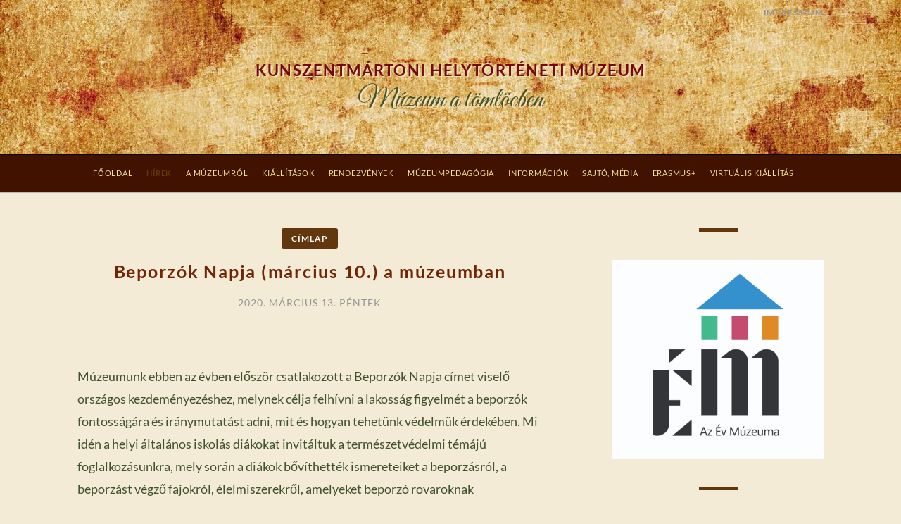

--- FILE ---
content_type: text/html; charset=UTF-8
request_url: https://kunszentimuzeum.hu/2020/03/13/beporzok-napja-marcius-10-a-muzeumban/
body_size: 14087
content:
<!doctype html>
<html id="master" lang="hu">
<head>
	<meta charset="UTF-8">
	<meta name="viewport" content="width=device-width, initial-scale=1">
	<link rel="profile" href="http://gmpg.org/xfn/11">
	<link href="https://fonts.googleapis.com/css?family=Great+Vibes" rel="stylesheet">

	<title>Beporzók Napja (március 10.) a múzeumban &#8211; Kunszentm&aacute;rtoni Helyt&ouml;rt&eacute;neti M&uacute;zeum</title>
<meta name='robots' content='max-image-preview:large' />
	<style>img:is([sizes="auto" i], [sizes^="auto," i]) { contain-intrinsic-size: 3000px 1500px }</style>
	<link rel="alternate" type="application/rss+xml" title="Kunszentm&aacute;rtoni Helyt&ouml;rt&eacute;neti M&uacute;zeum &raquo; hírcsatorna" href="https://kunszentimuzeum.hu/feed/" />
<link rel="alternate" type="application/rss+xml" title="Kunszentm&aacute;rtoni Helyt&ouml;rt&eacute;neti M&uacute;zeum &raquo; hozzászólás hírcsatorna" href="https://kunszentimuzeum.hu/comments/feed/" />
<script type="text/javascript">
/* <![CDATA[ */
window._wpemojiSettings = {"baseUrl":"https:\/\/s.w.org\/images\/core\/emoji\/16.0.1\/72x72\/","ext":".png","svgUrl":"https:\/\/s.w.org\/images\/core\/emoji\/16.0.1\/svg\/","svgExt":".svg","source":{"concatemoji":"https:\/\/kunszentimuzeum.hu\/wp-includes\/js\/wp-emoji-release.min.js?ver=6.8.3"}};
/*! This file is auto-generated */
!function(s,n){var o,i,e;function c(e){try{var t={supportTests:e,timestamp:(new Date).valueOf()};sessionStorage.setItem(o,JSON.stringify(t))}catch(e){}}function p(e,t,n){e.clearRect(0,0,e.canvas.width,e.canvas.height),e.fillText(t,0,0);var t=new Uint32Array(e.getImageData(0,0,e.canvas.width,e.canvas.height).data),a=(e.clearRect(0,0,e.canvas.width,e.canvas.height),e.fillText(n,0,0),new Uint32Array(e.getImageData(0,0,e.canvas.width,e.canvas.height).data));return t.every(function(e,t){return e===a[t]})}function u(e,t){e.clearRect(0,0,e.canvas.width,e.canvas.height),e.fillText(t,0,0);for(var n=e.getImageData(16,16,1,1),a=0;a<n.data.length;a++)if(0!==n.data[a])return!1;return!0}function f(e,t,n,a){switch(t){case"flag":return n(e,"\ud83c\udff3\ufe0f\u200d\u26a7\ufe0f","\ud83c\udff3\ufe0f\u200b\u26a7\ufe0f")?!1:!n(e,"\ud83c\udde8\ud83c\uddf6","\ud83c\udde8\u200b\ud83c\uddf6")&&!n(e,"\ud83c\udff4\udb40\udc67\udb40\udc62\udb40\udc65\udb40\udc6e\udb40\udc67\udb40\udc7f","\ud83c\udff4\u200b\udb40\udc67\u200b\udb40\udc62\u200b\udb40\udc65\u200b\udb40\udc6e\u200b\udb40\udc67\u200b\udb40\udc7f");case"emoji":return!a(e,"\ud83e\udedf")}return!1}function g(e,t,n,a){var r="undefined"!=typeof WorkerGlobalScope&&self instanceof WorkerGlobalScope?new OffscreenCanvas(300,150):s.createElement("canvas"),o=r.getContext("2d",{willReadFrequently:!0}),i=(o.textBaseline="top",o.font="600 32px Arial",{});return e.forEach(function(e){i[e]=t(o,e,n,a)}),i}function t(e){var t=s.createElement("script");t.src=e,t.defer=!0,s.head.appendChild(t)}"undefined"!=typeof Promise&&(o="wpEmojiSettingsSupports",i=["flag","emoji"],n.supports={everything:!0,everythingExceptFlag:!0},e=new Promise(function(e){s.addEventListener("DOMContentLoaded",e,{once:!0})}),new Promise(function(t){var n=function(){try{var e=JSON.parse(sessionStorage.getItem(o));if("object"==typeof e&&"number"==typeof e.timestamp&&(new Date).valueOf()<e.timestamp+604800&&"object"==typeof e.supportTests)return e.supportTests}catch(e){}return null}();if(!n){if("undefined"!=typeof Worker&&"undefined"!=typeof OffscreenCanvas&&"undefined"!=typeof URL&&URL.createObjectURL&&"undefined"!=typeof Blob)try{var e="postMessage("+g.toString()+"("+[JSON.stringify(i),f.toString(),p.toString(),u.toString()].join(",")+"));",a=new Blob([e],{type:"text/javascript"}),r=new Worker(URL.createObjectURL(a),{name:"wpTestEmojiSupports"});return void(r.onmessage=function(e){c(n=e.data),r.terminate(),t(n)})}catch(e){}c(n=g(i,f,p,u))}t(n)}).then(function(e){for(var t in e)n.supports[t]=e[t],n.supports.everything=n.supports.everything&&n.supports[t],"flag"!==t&&(n.supports.everythingExceptFlag=n.supports.everythingExceptFlag&&n.supports[t]);n.supports.everythingExceptFlag=n.supports.everythingExceptFlag&&!n.supports.flag,n.DOMReady=!1,n.readyCallback=function(){n.DOMReady=!0}}).then(function(){return e}).then(function(){var e;n.supports.everything||(n.readyCallback(),(e=n.source||{}).concatemoji?t(e.concatemoji):e.wpemoji&&e.twemoji&&(t(e.twemoji),t(e.wpemoji)))}))}((window,document),window._wpemojiSettings);
/* ]]> */
</script>
<link rel='stylesheet' id='sdm-styles-css' href='https://kunszentimuzeum.hu/wp-content/plugins/simple-download-monitor/css/sdm_wp_styles.css?ver=6.8.3' type='text/css' media='all' />
<style id='wp-emoji-styles-inline-css' type='text/css'>

	img.wp-smiley, img.emoji {
		display: inline !important;
		border: none !important;
		box-shadow: none !important;
		height: 1em !important;
		width: 1em !important;
		margin: 0 0.07em !important;
		vertical-align: -0.1em !important;
		background: none !important;
		padding: 0 !important;
	}
</style>
<link rel='stylesheet' id='wp-block-library-css' href='https://kunszentimuzeum.hu/wp-includes/css/dist/block-library/style.min.css?ver=6.8.3' type='text/css' media='all' />
<style id='classic-theme-styles-inline-css' type='text/css'>
/*! This file is auto-generated */
.wp-block-button__link{color:#fff;background-color:#32373c;border-radius:9999px;box-shadow:none;text-decoration:none;padding:calc(.667em + 2px) calc(1.333em + 2px);font-size:1.125em}.wp-block-file__button{background:#32373c;color:#fff;text-decoration:none}
</style>
<style id='global-styles-inline-css' type='text/css'>
:root{--wp--preset--aspect-ratio--square: 1;--wp--preset--aspect-ratio--4-3: 4/3;--wp--preset--aspect-ratio--3-4: 3/4;--wp--preset--aspect-ratio--3-2: 3/2;--wp--preset--aspect-ratio--2-3: 2/3;--wp--preset--aspect-ratio--16-9: 16/9;--wp--preset--aspect-ratio--9-16: 9/16;--wp--preset--color--black: #000000;--wp--preset--color--cyan-bluish-gray: #abb8c3;--wp--preset--color--white: #ffffff;--wp--preset--color--pale-pink: #f78da7;--wp--preset--color--vivid-red: #cf2e2e;--wp--preset--color--luminous-vivid-orange: #ff6900;--wp--preset--color--luminous-vivid-amber: #fcb900;--wp--preset--color--light-green-cyan: #7bdcb5;--wp--preset--color--vivid-green-cyan: #00d084;--wp--preset--color--pale-cyan-blue: #8ed1fc;--wp--preset--color--vivid-cyan-blue: #0693e3;--wp--preset--color--vivid-purple: #9b51e0;--wp--preset--gradient--vivid-cyan-blue-to-vivid-purple: linear-gradient(135deg,rgba(6,147,227,1) 0%,rgb(155,81,224) 100%);--wp--preset--gradient--light-green-cyan-to-vivid-green-cyan: linear-gradient(135deg,rgb(122,220,180) 0%,rgb(0,208,130) 100%);--wp--preset--gradient--luminous-vivid-amber-to-luminous-vivid-orange: linear-gradient(135deg,rgba(252,185,0,1) 0%,rgba(255,105,0,1) 100%);--wp--preset--gradient--luminous-vivid-orange-to-vivid-red: linear-gradient(135deg,rgba(255,105,0,1) 0%,rgb(207,46,46) 100%);--wp--preset--gradient--very-light-gray-to-cyan-bluish-gray: linear-gradient(135deg,rgb(238,238,238) 0%,rgb(169,184,195) 100%);--wp--preset--gradient--cool-to-warm-spectrum: linear-gradient(135deg,rgb(74,234,220) 0%,rgb(151,120,209) 20%,rgb(207,42,186) 40%,rgb(238,44,130) 60%,rgb(251,105,98) 80%,rgb(254,248,76) 100%);--wp--preset--gradient--blush-light-purple: linear-gradient(135deg,rgb(255,206,236) 0%,rgb(152,150,240) 100%);--wp--preset--gradient--blush-bordeaux: linear-gradient(135deg,rgb(254,205,165) 0%,rgb(254,45,45) 50%,rgb(107,0,62) 100%);--wp--preset--gradient--luminous-dusk: linear-gradient(135deg,rgb(255,203,112) 0%,rgb(199,81,192) 50%,rgb(65,88,208) 100%);--wp--preset--gradient--pale-ocean: linear-gradient(135deg,rgb(255,245,203) 0%,rgb(182,227,212) 50%,rgb(51,167,181) 100%);--wp--preset--gradient--electric-grass: linear-gradient(135deg,rgb(202,248,128) 0%,rgb(113,206,126) 100%);--wp--preset--gradient--midnight: linear-gradient(135deg,rgb(2,3,129) 0%,rgb(40,116,252) 100%);--wp--preset--font-size--small: 13px;--wp--preset--font-size--medium: 20px;--wp--preset--font-size--large: 36px;--wp--preset--font-size--x-large: 42px;--wp--preset--spacing--20: 0.44rem;--wp--preset--spacing--30: 0.67rem;--wp--preset--spacing--40: 1rem;--wp--preset--spacing--50: 1.5rem;--wp--preset--spacing--60: 2.25rem;--wp--preset--spacing--70: 3.38rem;--wp--preset--spacing--80: 5.06rem;--wp--preset--shadow--natural: 6px 6px 9px rgba(0, 0, 0, 0.2);--wp--preset--shadow--deep: 12px 12px 50px rgba(0, 0, 0, 0.4);--wp--preset--shadow--sharp: 6px 6px 0px rgba(0, 0, 0, 0.2);--wp--preset--shadow--outlined: 6px 6px 0px -3px rgba(255, 255, 255, 1), 6px 6px rgba(0, 0, 0, 1);--wp--preset--shadow--crisp: 6px 6px 0px rgba(0, 0, 0, 1);}:where(.is-layout-flex){gap: 0.5em;}:where(.is-layout-grid){gap: 0.5em;}body .is-layout-flex{display: flex;}.is-layout-flex{flex-wrap: wrap;align-items: center;}.is-layout-flex > :is(*, div){margin: 0;}body .is-layout-grid{display: grid;}.is-layout-grid > :is(*, div){margin: 0;}:where(.wp-block-columns.is-layout-flex){gap: 2em;}:where(.wp-block-columns.is-layout-grid){gap: 2em;}:where(.wp-block-post-template.is-layout-flex){gap: 1.25em;}:where(.wp-block-post-template.is-layout-grid){gap: 1.25em;}.has-black-color{color: var(--wp--preset--color--black) !important;}.has-cyan-bluish-gray-color{color: var(--wp--preset--color--cyan-bluish-gray) !important;}.has-white-color{color: var(--wp--preset--color--white) !important;}.has-pale-pink-color{color: var(--wp--preset--color--pale-pink) !important;}.has-vivid-red-color{color: var(--wp--preset--color--vivid-red) !important;}.has-luminous-vivid-orange-color{color: var(--wp--preset--color--luminous-vivid-orange) !important;}.has-luminous-vivid-amber-color{color: var(--wp--preset--color--luminous-vivid-amber) !important;}.has-light-green-cyan-color{color: var(--wp--preset--color--light-green-cyan) !important;}.has-vivid-green-cyan-color{color: var(--wp--preset--color--vivid-green-cyan) !important;}.has-pale-cyan-blue-color{color: var(--wp--preset--color--pale-cyan-blue) !important;}.has-vivid-cyan-blue-color{color: var(--wp--preset--color--vivid-cyan-blue) !important;}.has-vivid-purple-color{color: var(--wp--preset--color--vivid-purple) !important;}.has-black-background-color{background-color: var(--wp--preset--color--black) !important;}.has-cyan-bluish-gray-background-color{background-color: var(--wp--preset--color--cyan-bluish-gray) !important;}.has-white-background-color{background-color: var(--wp--preset--color--white) !important;}.has-pale-pink-background-color{background-color: var(--wp--preset--color--pale-pink) !important;}.has-vivid-red-background-color{background-color: var(--wp--preset--color--vivid-red) !important;}.has-luminous-vivid-orange-background-color{background-color: var(--wp--preset--color--luminous-vivid-orange) !important;}.has-luminous-vivid-amber-background-color{background-color: var(--wp--preset--color--luminous-vivid-amber) !important;}.has-light-green-cyan-background-color{background-color: var(--wp--preset--color--light-green-cyan) !important;}.has-vivid-green-cyan-background-color{background-color: var(--wp--preset--color--vivid-green-cyan) !important;}.has-pale-cyan-blue-background-color{background-color: var(--wp--preset--color--pale-cyan-blue) !important;}.has-vivid-cyan-blue-background-color{background-color: var(--wp--preset--color--vivid-cyan-blue) !important;}.has-vivid-purple-background-color{background-color: var(--wp--preset--color--vivid-purple) !important;}.has-black-border-color{border-color: var(--wp--preset--color--black) !important;}.has-cyan-bluish-gray-border-color{border-color: var(--wp--preset--color--cyan-bluish-gray) !important;}.has-white-border-color{border-color: var(--wp--preset--color--white) !important;}.has-pale-pink-border-color{border-color: var(--wp--preset--color--pale-pink) !important;}.has-vivid-red-border-color{border-color: var(--wp--preset--color--vivid-red) !important;}.has-luminous-vivid-orange-border-color{border-color: var(--wp--preset--color--luminous-vivid-orange) !important;}.has-luminous-vivid-amber-border-color{border-color: var(--wp--preset--color--luminous-vivid-amber) !important;}.has-light-green-cyan-border-color{border-color: var(--wp--preset--color--light-green-cyan) !important;}.has-vivid-green-cyan-border-color{border-color: var(--wp--preset--color--vivid-green-cyan) !important;}.has-pale-cyan-blue-border-color{border-color: var(--wp--preset--color--pale-cyan-blue) !important;}.has-vivid-cyan-blue-border-color{border-color: var(--wp--preset--color--vivid-cyan-blue) !important;}.has-vivid-purple-border-color{border-color: var(--wp--preset--color--vivid-purple) !important;}.has-vivid-cyan-blue-to-vivid-purple-gradient-background{background: var(--wp--preset--gradient--vivid-cyan-blue-to-vivid-purple) !important;}.has-light-green-cyan-to-vivid-green-cyan-gradient-background{background: var(--wp--preset--gradient--light-green-cyan-to-vivid-green-cyan) !important;}.has-luminous-vivid-amber-to-luminous-vivid-orange-gradient-background{background: var(--wp--preset--gradient--luminous-vivid-amber-to-luminous-vivid-orange) !important;}.has-luminous-vivid-orange-to-vivid-red-gradient-background{background: var(--wp--preset--gradient--luminous-vivid-orange-to-vivid-red) !important;}.has-very-light-gray-to-cyan-bluish-gray-gradient-background{background: var(--wp--preset--gradient--very-light-gray-to-cyan-bluish-gray) !important;}.has-cool-to-warm-spectrum-gradient-background{background: var(--wp--preset--gradient--cool-to-warm-spectrum) !important;}.has-blush-light-purple-gradient-background{background: var(--wp--preset--gradient--blush-light-purple) !important;}.has-blush-bordeaux-gradient-background{background: var(--wp--preset--gradient--blush-bordeaux) !important;}.has-luminous-dusk-gradient-background{background: var(--wp--preset--gradient--luminous-dusk) !important;}.has-pale-ocean-gradient-background{background: var(--wp--preset--gradient--pale-ocean) !important;}.has-electric-grass-gradient-background{background: var(--wp--preset--gradient--electric-grass) !important;}.has-midnight-gradient-background{background: var(--wp--preset--gradient--midnight) !important;}.has-small-font-size{font-size: var(--wp--preset--font-size--small) !important;}.has-medium-font-size{font-size: var(--wp--preset--font-size--medium) !important;}.has-large-font-size{font-size: var(--wp--preset--font-size--large) !important;}.has-x-large-font-size{font-size: var(--wp--preset--font-size--x-large) !important;}
:where(.wp-block-post-template.is-layout-flex){gap: 1.25em;}:where(.wp-block-post-template.is-layout-grid){gap: 1.25em;}
:where(.wp-block-columns.is-layout-flex){gap: 2em;}:where(.wp-block-columns.is-layout-grid){gap: 2em;}
:root :where(.wp-block-pullquote){font-size: 1.5em;line-height: 1.6;}
</style>
<link rel='stylesheet' id='fancybox-0-css' href='https://kunszentimuzeum.hu/wp-content/plugins/nextgen-gallery/static/Lightbox/fancybox/jquery.fancybox-1.3.4.css?ver=3.59.12' type='text/css' media='all' />
<link rel='stylesheet' id='crimson-rose-body-font-css' href='https://kunszentimuzeum.hu/wp-content/themes/crimson-rose/fonts/lato/stylesheet.css?ver=2.44' type='text/css' media='all' />
<link rel='stylesheet' id='crimson-rose-accent-font-css' href='https://kunszentimuzeum.hu/wp-content/themes/crimson-rose/fonts/mrs-saint-delafield/stylesheet.css?ver=2.44' type='text/css' media='all' />
<link rel='stylesheet' id='genericons-neue-css' href='https://kunszentimuzeum.hu/wp-content/themes/crimson-rose/fonts/genericons-neue/genericons-neue.css?ver=2.44' type='text/css' media='all' />
<link rel='stylesheet' id='social-logos-css' href='https://kunszentimuzeum.hu/wp-content/themes/crimson-rose/fonts/social-logos/social-logos.css?ver=2.44' type='text/css' media='all' />
<link rel='stylesheet' id='crimson-rose-style-css' href='https://kunszentimuzeum.hu/wp-content/themes/crimson-rose/style.css?ver=2.44' type='text/css' media='all' />
<style id='crimson-rose-style-inline-css' type='text/css'>
/* WP Customizer start */

.entry-content a:visited,
.entry-content a:focus,
.entry-content a:active,
.entry-content a {
	color: #666666; /*id:link_color*/
}

.entry-content a:hover,
.accordion-item h3:hover,
#master a.more-link:hover,
#master h1 a:hover,
#master h2 a:hover,
#master h3 a:hover,
#master h4 a:hover,
#master h5 a:hover,
#master h6 a:hover,
#master a:hover h1,
#master a:hover h2,
#master a:hover h3,
#master a:hover h4,
#master a:hover h5,
#master a:hover h6,
#master .post-navigation a:hover .post-title,
#master .widget ul a:hover,
a:hover {
	color: #d66c83; /*id:link_hover_color*/
}

#master .woocommerce a.remove:hover {
	color: #d66c83 !important; /*id:link_hover_color*/
}

#master .affwp-affiliate-dashboard-tab.active a,
#master .main-menu .current_page_parent > a,
#master .main-menu .current-menu-parent > a,
#master .main-menu .current_page_item > a,
#master .main-menu .current-menu-item > a,
#master .main-menu .current_page_ancestor > a,
#master .main-menu .current-menu-ancestor > a,
#master .content-callout__content .content-callout__text ul li:before,
#master .menu-toggle i,
#master .entry-cat-meta span > a {
	color: #63370d; /*id:primary_color*/
}

#master .wc-shortcodes-box-inverse {
	border-color: #63370d; /*id:primary_color*/
}

#master #affwp-affiliate-dashboard-tabs .affwp-affiliate-dashboard-tab.active a:hover,
#master .main-menu .current_page_parent > a:hover,
#master .main-menu .current-menu-parent > a:hover,
#master .main-menu .current_page_item > a:hover,
#master .main-menu .current-menu-item > a:hover,
#master .main-menu .current_page_ancestor > a:hover,
#master .main-menu .current-menu-ancestor > a:hover,
#master .entry-cat-meta span > a:hover {
	color: #824d1a; /*id:primary_hover_color*/
}

#master .site-footer.has-footer-widgets {
	background-color: #fcf7f7; /*id:footer_background_color*/
}

#master .wc-stripe-checkout-button,
#master .wc-stripe-checkout-button:active,
#master .wc-stripe-checkout-button:focus,
#master .wp-block-button__link,
#master .wp-block-button__link:active,
#master .wp-block-button__link:focus,
#master .widget.null-instagram-feed > p.clear a,
#master .widget.null-instagram-feed > p.clear a:active,
#master .widget.null-instagram-feed > p.clear a:focus,
#master .woocommerce-product-search button[type="submit"],
#master .milestone-header,
#master .grofile-full-link,
#master .flickr-more,
#master #eu-cookie-law input,
#master .onsale,
#master .wc-shortcodes-box-primary,
#master .wc-shortcodes-button,
#master .wc-shortcodes-button:active,
#master .wc-shortcodes-button:focus,
#master #jp-relatedposts .jp-relatedposts-headline em,
#master #infinite-handle span button,
#master #infinite-handle span button:active,
#master #infinite-handle span button:focus,
#master .woocommerce #respond input#submit,
#master .woocommerce #respond input#submit:active,
#master .woocommerce #respond input#submit:focus,
#master .woocommerce small.note,
#master .woocommerce-store-notice,
#master p.demo_store,
#master .comment-reply-link,
#master .woocommerce-pagination ul a,
#master .comment-navigation .nav-links a,
#master .posts-navigation .nav-links a,
#master .entry-cat-meta ul a,
#master .sd-social-text .sd-content ul li a,
#master .sd-social-icon-text .sd-content ul li a,
#master .sd-social-icon .sd-content ul li a,
#master .content-divider .line,
#master #secondary .widget:before,
#master .button.alt,
#master .button,
#master .addresses .edit,
#master input[type="button"],
#master input[type="reset"],
#master input[type="submit"],
#master .comment-reply-link:focus,
#master .woocommerce-pagination ul a:focus,
#master .comment-navigation .nav-links a:focus,
#master .posts-navigation .nav-links a:focus,
#master .sd-social-icon .sd-content ul li a:focus,
#master .button.alt:focus,
#master .button:focus,
#master input[type="button"]:focus,
#master input[type="reset"]:focus,
#master input[type="submit"]:focus,
#master .comment-reply-link:active,
#master .woocommerce-pagination ul a:active,
#master .comment-navigation .nav-links a:active,
#master .posts-navigation .nav-links a:active,
#master .sd-social-icon .sd-content ul li a:active,
#master .button.alt:active,
#master .button:active,
#master input[type="button"]:active,
#master input[type="reset"]:active,
#master input[type="submit"]:active {
	background-color: #63370d; /*id:primary_color*/
}

#master .wc-stripe-checkout-button:hover,
#master .wp-block-button__link:hover,
#master .widget.null-instagram-feed > p.clear a:hover,
#master .woocommerce-product-search button[type="submit"]:hover,
#master .grofile-full-link:hover,
#master .flickr-more:hover,
#master #eu-cookie-law input:hover,
#master .wc-shortcodes-button:hover,
#master #infinite-handle span button:hover,
#master .woocommerce #respond input#submit:hover,
#master .comment-reply-link:hover,
#master .woocommerce-pagination ul span,
#master .woocommerce-pagination ul a:hover,
#master .comment-navigation .nav-links a:hover,
#master .posts-navigation .nav-links a:hover,
#master .entry-cat-meta ul a:hover,
#master .sd-social-text .sd-content ul li a:hover,
#master .sd-social-icon-text .sd-content ul li a:hover,
#master .sd-social-icon .sd-content ul li a:hover,
#master .button.alt:hover,
#master .button:hover,
#master .addresses .edit:hover,
#master input[type="button"]:hover,
#master input[type="reset"]:hover,
#master input[type="submit"]:hover {
	background-color: #824d1a; /*id:primary_hover_color*/
}

.search .archive-page-header,
.archive .archive-page-header {
	background-color: #fcf7f7; /*id:archive_background_color*/
}

.site-branding {
	padding-top: 50px;padding-top: 3.125rem; /*id:heading_padding_top*/
	padding-bottom: 50px;padding-bottom: 3.125rem; /*id:heading_padding_bottom*/
}

.site-header-inner {
	background-position: calc(50% + 445px) top; /*id:top_header_background_offset*/
}

@media screen and (max-width: 1050px) {
	.site-header-inner {
		background-position: calc(50% + 420px) top; /*id:top_header_background_offset_1*/
	}
}

@media screen and (max-width: 1000px) {
	.site-header-inner {
		background-position: calc(50% + 395px) top; /*id:top_header_background_offset_2*/
	}
}

@media screen and (max-width: 950px) {
	.site-header-inner {
		background-position: calc(50% + 370px) top; /*id:top_header_background_offset_3*/
	}
}
@media (min-width: 800px) {
	#master .page.has-post-thumbnail .page-image-header-background {
		height: 0px; /*id:page_image_header_height*/
	}

	#master .page.has-post-thumbnail .site-content {
		padding-top: 0px; /*id:page_image_header_height_1*/
	}
}
/* WP Customizer end */
</style>
<link rel='stylesheet' id='bx2slider-css' href='https://kunszentimuzeum.hu/wp-content/themes/crimson-rose/inc/vendors/bx2slider/css/jquery.bx2slider.css?ver=2.44' type='text/css' media='all' />
<link rel='stylesheet' id='slb_core-css' href='https://kunszentimuzeum.hu/wp-content/plugins/simple-lightbox/client/css/app.css?ver=2.9.4' type='text/css' media='all' />
<script type="text/javascript" src="https://kunszentimuzeum.hu/wp-includes/js/jquery/jquery.min.js?ver=3.7.1" id="jquery-core-js"></script>
<script type="text/javascript" src="https://kunszentimuzeum.hu/wp-includes/js/jquery/jquery-migrate.min.js?ver=3.4.1" id="jquery-migrate-js"></script>
<script type="text/javascript" id="sdm-scripts-js-extra">
/* <![CDATA[ */
var sdm_ajax_script = {"ajaxurl":"https:\/\/kunszentimuzeum.hu\/wp-admin\/admin-ajax.php"};
/* ]]> */
</script>
<script type="text/javascript" src="https://kunszentimuzeum.hu/wp-content/plugins/simple-download-monitor/js/sdm_wp_scripts.js?ver=6.8.3" id="sdm-scripts-js"></script>
<script type="text/javascript" id="photocrati_ajax-js-extra">
/* <![CDATA[ */
var photocrati_ajax = {"url":"https:\/\/kunszentimuzeum.hu\/index.php?photocrati_ajax=1","rest_url":"https:\/\/kunszentimuzeum.hu\/wp-json\/","wp_home_url":"https:\/\/kunszentimuzeum.hu","wp_site_url":"https:\/\/kunszentimuzeum.hu","wp_root_url":"https:\/\/kunszentimuzeum.hu","wp_plugins_url":"https:\/\/kunszentimuzeum.hu\/wp-content\/plugins","wp_content_url":"https:\/\/kunszentimuzeum.hu\/wp-content","wp_includes_url":"https:\/\/kunszentimuzeum.hu\/wp-includes\/","ngg_param_slug":"nggallery","rest_nonce":"a0f024cc8c"};
/* ]]> */
</script>
<script type="text/javascript" src="https://kunszentimuzeum.hu/wp-content/plugins/nextgen-gallery/static/Legacy/ajax.min.js?ver=3.59.12" id="photocrati_ajax-js"></script>
<link rel="https://api.w.org/" href="https://kunszentimuzeum.hu/wp-json/" /><link rel="alternate" title="JSON" type="application/json" href="https://kunszentimuzeum.hu/wp-json/wp/v2/posts/6900" /><link rel="EditURI" type="application/rsd+xml" title="RSD" href="https://kunszentimuzeum.hu/xmlrpc.php?rsd" />
<meta name="generator" content="WordPress 6.8.3" />
<link rel="canonical" href="https://kunszentimuzeum.hu/2020/03/13/beporzok-napja-marcius-10-a-muzeumban/" />
<link rel='shortlink' href='https://kunszentimuzeum.hu/?p=6900' />
<link rel="alternate" title="oEmbed (JSON)" type="application/json+oembed" href="https://kunszentimuzeum.hu/wp-json/oembed/1.0/embed?url=https%3A%2F%2Fkunszentimuzeum.hu%2F2020%2F03%2F13%2Fbeporzok-napja-marcius-10-a-muzeumban%2F" />
<link rel="alternate" title="oEmbed (XML)" type="text/xml+oembed" href="https://kunszentimuzeum.hu/wp-json/oembed/1.0/embed?url=https%3A%2F%2Fkunszentimuzeum.hu%2F2020%2F03%2F13%2Fbeporzok-napja-marcius-10-a-muzeumban%2F&#038;format=xml" />
		<style type="text/css" id="wp-custom-css">
			.wp-block-image figcaption {width: 220px;}


.main-menu ul a {
	font-size:0.6em;
	padding-left:0px;
	color:#f1de91;
}

.main-menu ul a:hover {
		color:#fff;
}

#master .main-menu .current-menu-parent > a {
color:#c85c1b;
}

.footer-background-image-color-red .site-info-wrapper {
    background-image: none;
}

#master .main-menu .current-menu-ancestor {
	color:#c85c1b;
}

#master .main-menu .current-menu-ancestor > a {color:#c85c1b;}

.site-info-wrapper {
    background-color: #411200;
color:#fff;}

.site-info-wrapper a {color:#fff;}

.main-menu a:visited {
	color:#f1de91;
}

.main-menu ul ul li {
	color: #fcebb7;
	
}

#master .main-menu .current_page_item > a, #master .main-menu .current-menu-item  {
		color:#c85c1b;
}

.main-menu ul ul a{
	font-size:0.6em;
	padding-left:10px;
}

.main-menu ul ul a:hover{
	color:#6e2600;
}

.site-header-inner {
	
	/*background-color:#6b2501;*/
	background: url('http://kunszentimuzeum.hu/wp-content/uploads/2019/04/fejlec.jpg')
}

.main-navigation {background-color:#411200;
border-top: 1px solid #000;

}

.site-branding .site-title {
	font-weight: bold;
text-shadow: 2px 2px 0px #f6e2bd;
	font-size:1.2em;
	}

.site-branding .site-description {font-size:2.2em;
	font-weight: 500;
text-shadow: 2px 2px 0px #f6e2bd;
	font-family: 'Great Vibes', cursive;
	    text-transform: none;
color:#40532d;
}

#master .site-branding .site-title a, #master .site-branding .site-title a:hover {
	color:#740a0e;}


#master .site-footer.has-footer-widgets {background-color:#fffada;
border-top:1px solid #603b11;}

body {color: #40532d;
	background: #f4ebd7;}

#master .page.has-post-thumbnail .site-content {
	background:#f4ebd7;}

.page.has-post-thumbnail .site-content .content-area {
    background-color: #f4ebd7;}

	.page.has-post-thumbnail.display-sidebar .site-content .site-boundary{background:#f4ebd7;}

.hentry h1 {
    text-align: center;
    margin-top: 0;
    margin-bottom: 80px;
    margin-bottom: 5rem;
	font-weight: bold;
	color: #712503;}


table.blueTable {
  border: 1px solid #1C6EA4;
  background-color: #EEEEEE;
  width: 100%;
  text-align: left;
  border-collapse: collapse;
}
table.blueTable td, table.blueTable th {
  border: 1px solid #AAAAAA;
  padding: 1px 10px;
}
table.blueTable td:nth-child(even) {
  background: #D0E4F5;
}
table.blueTable thead {
  background: #1C6EA4;
  background: -moz-linear-gradient(top, #5592bb 0%, #327cad 66%, #1C6EA4 100%);
  background: -webkit-linear-gradient(top, #5592bb 0%, #327cad 66%, #1C6EA4 100%);
  background: linear-gradient(to bottom, #5592bb 0%, #327cad 66%, #1C6EA4 100%);
  border-bottom: 2px solid #444444;
}
table.blueTable thead th {
  font-size: 15px;
  font-weight: bold;
  color: #FFFFFF;
  border-left: 2px solid #D0E4F5;
}
table.blueTable thead th:first-child {
  border-left: none;
}

table.blueTable tfoot {
  font-size: 14px;
  font-weight: bold;
  color: #FFFFFF;
  background: #D0E4F5;
  background: -moz-linear-gradient(top, #dcebf7 0%, #d4e6f6 66%, #D0E4F5 100%);
  background: -webkit-linear-gradient(top, #dcebf7 0%, #d4e6f6 66%, #D0E4F5 100%);
  background: linear-gradient(to bottom, #dcebf7 0%, #d4e6f6 66%, #D0E4F5 100%);
  border-top: 2px solid #444444;
}
table.blueTable tfoot td {
  font-size: 14px;
}
table.blueTable tfoot .links {
  text-align: right;
}
table.blueTable tfoot .links a{
  display: inline-block;
  background: #1C6EA4;
  color: #FFFFFF;
  padding: 2px 8px;
  border-radius: 5px;
}

.wp-block-separator {background-color:#411200;}
		</style>
		</head>

<body class="wp-singular post-template-default single single-post postid-6900 single-format-standard wp-theme-crimson-rose display-sidebar display-sidebar-footer woocommerce-shop-truncate-titles header-background-image-color-none footer-background-image-color-red">
<div id="page" class="site">
	<a class="skip-link screen-reader-text" href="#content">Skip to content</a>

	<header id="masthead" class="site-header">
		<div class="site-header-inner">
			
<div class="top-header">
	<div class="site-boundary">
		<div class="top-left-header">
							<nav id="top-left-navigation" class="top-left-header-menu header-menu" role="navigation">
									</nav>
					</div>
		<div class="top-right-header">
			
							<nav id="top-right-navigation" class="top-right-header-menu header-menu" role="navigation">
					<ul id="top-right-menu" class="menu"><li id="menu-item-192" class="menu-item menu-item-type-post_type menu-item-object-page menu-item-192"><a href="https://kunszentimuzeum.hu/impresszum/">IMPRESSZUM</a></li>
</ul>				</nav>
					</div>
	</div>
</div>

			<div class="site-branding">
				<div class="site-boundary">
					
											<p class="site-title"><a href="https://kunszentimuzeum.hu/" rel="home">Kunszentm&aacute;rtoni Helyt&ouml;rt&eacute;neti M&uacute;zeum</a></p>
					
																<p class="site-description">Múzeum a tömlöcben</p>
									</div><!-- .site-boundary -->
			</div><!-- .site-branding -->
		</div><!-- .site-header-inner -->

		<div id="site-navigation" class="main-navigation">
			<div class="site-boundary">
						<button class="menu-toggle" aria-controls="primary-menu" aria-expanded="false">
							<span class="menu-label">Menü</span>
						<i class="genericons-neue"></i>
		</button>
		
				

				

				<nav class="main-menu in-menu-bar">
					<div class="menu-fomenu-container"><ul id="primary-menu" class="menu"><li id="menu-item-6582" class="menu-item menu-item-type-post_type menu-item-object-page menu-item-home menu-item-6582"><a href="https://kunszentimuzeum.hu/">Főoldal</a></li>
<li id="menu-item-6566" class="menu-item menu-item-type-post_type menu-item-object-page current_page_parent menu-item-6566"><a href="https://kunszentimuzeum.hu/blog/">Hírek</a></li>
<li id="menu-item-719" class="menu-item menu-item-type-custom menu-item-object-custom menu-item-has-children menu-item-719"><a href="#">A MÚZEUMRÓL</a>
<ul class="sub-menu">
	<li id="menu-item-10" class="menu-item menu-item-type-post_type menu-item-object-page menu-item-10"><a href="https://kunszentimuzeum.hu/a-muzeumrol/az-egykori-muzeum/">AZ EGYKORI BÖRTÖN</a></li>
	<li id="menu-item-14" class="menu-item menu-item-type-post_type menu-item-object-page menu-item-14"><a href="https://kunszentimuzeum.hu/a-muzeum-tortenete/">A MÚZEUM TÖRTÉNETE</a></li>
	<li id="menu-item-720" class="menu-item menu-item-type-custom menu-item-object-custom menu-item-has-children menu-item-720"><a href="#">TUDOMÁNYOS KUTATÁS</a>
	<ul class="sub-menu">
		<li id="menu-item-39" class="menu-item menu-item-type-post_type menu-item-object-page menu-item-39"><a href="https://kunszentimuzeum.hu/muzeumi-kutatomunka/">MÚZEUMI KUTATÓMUNKA</a></li>
		<li id="menu-item-38" class="menu-item menu-item-type-post_type menu-item-object-page menu-item-38"><a href="https://kunszentimuzeum.hu/tiszazugi-kutatas/">TISZAZUG-KUTATÁS</a></li>
	</ul>
</li>
	<li id="menu-item-31" class="menu-item menu-item-type-post_type menu-item-object-page menu-item-31"><a href="https://kunszentimuzeum.hu/gyujtokor/">GYŰJTŐKÖR</a></li>
	<li id="menu-item-423" class="menu-item menu-item-type-post_type menu-item-object-page menu-item-423"><a href="https://kunszentimuzeum.hu/egyesuletek-klubok-alkotokorok/">EGYESÜLETEK, KLUBOK, ALKOTÓKÖRÖK</a></li>
	<li id="menu-item-726" class="menu-item menu-item-type-post_type menu-item-object-page menu-item-726"><a href="https://kunszentimuzeum.hu/kiadvanyaink/">KIADVÁNYAINK</a></li>
	<li id="menu-item-427" class="menu-item menu-item-type-post_type menu-item-object-page menu-item-427"><a href="https://kunszentimuzeum.hu/munkatarsak-2/">MUNKATÁRSAK</a></li>
	<li id="menu-item-471" class="menu-item menu-item-type-post_type menu-item-object-page menu-item-471"><a href="https://kunszentimuzeum.hu/fenntartonk/">FENNTARTÓNK</a></li>
	<li id="menu-item-7980" class="menu-item menu-item-type-taxonomy menu-item-object-category menu-item-7980"><a href="https://kunszentimuzeum.hu/category/palyazatok-es-beszamolok/">PÁLYÁZATOK ÉS BESZÁMOLÓK</a></li>
</ul>
</li>
<li id="menu-item-722" class="menu-item menu-item-type-custom menu-item-object-custom menu-item-has-children menu-item-722"><a href="#">KIÁLLÍTÁSOK</a>
<ul class="sub-menu">
	<li id="menu-item-1789" class="menu-item menu-item-type-custom menu-item-object-custom menu-item-has-children menu-item-1789"><a href="#">AZ ÁLLANDÓ KIÁLLÍTÁS</a>
	<ul class="sub-menu">
		<li id="menu-item-7534" class="menu-item menu-item-type-custom menu-item-object-custom menu-item-7534"><a href="https://atomloc.hu/">A TÖMLÖC</a></li>
		<li id="menu-item-1672" class="menu-item menu-item-type-post_type menu-item-object-page menu-item-1672"><a href="https://kunszentimuzeum.hu/kunszentmarton-tortenete-3/">KUNSZENTMÁRTON TÖRTÉNETE</a></li>
		<li id="menu-item-1675" class="menu-item menu-item-type-post_type menu-item-object-page menu-item-1675"><a href="https://kunszentimuzeum.hu/kunszentmarton-es-a-tiszazug-regeszeti-emlekei/">KUNSZENTMÁRTON ÉS A TISZAZUG RÉGÉSZETI EMLÉKEI</a></li>
		<li id="menu-item-1788" class="menu-item menu-item-type-custom menu-item-object-custom menu-item-has-children menu-item-1788"><a href="#">KÉZMŰVES MŰHELYEK</a>
		<ul class="sub-menu">
			<li id="menu-item-1775" class="menu-item menu-item-type-post_type menu-item-object-page menu-item-1775"><a href="https://kunszentimuzeum.hu/szucsok-kunszentmartonban/">SZŰCSMŰHELY</a></li>
			<li id="menu-item-1772" class="menu-item menu-item-type-post_type menu-item-object-page menu-item-1772"><a href="https://kunszentimuzeum.hu/szitasmuhely/">SZITÁSMŰHELY</a></li>
			<li id="menu-item-1769" class="menu-item menu-item-type-post_type menu-item-object-page menu-item-1769"><a href="https://kunszentimuzeum.hu/rezmuves-muhely/">RÉZMŰVES MŰHELY</a></li>
			<li id="menu-item-1760" class="menu-item menu-item-type-post_type menu-item-object-page menu-item-1760"><a href="https://kunszentimuzeum.hu/fotomuterem/">FOTÓMŰTEREM</a></li>
			<li id="menu-item-1757" class="menu-item menu-item-type-post_type menu-item-object-page menu-item-1757"><a href="https://kunszentimuzeum.hu/fazekasmuhely/">FAZEKASMŰHELY</a></li>
			<li id="menu-item-1754" class="menu-item menu-item-type-post_type menu-item-object-page menu-item-1754"><a href="https://kunszentimuzeum.hu/cukraszmuhely/">CUKRÁSZMŰHELY</a></li>
			<li id="menu-item-1751" class="menu-item menu-item-type-post_type menu-item-object-page menu-item-1751"><a href="https://kunszentimuzeum.hu/cipeszmuhely/">CIPÉSZMŰHELY</a></li>
		</ul>
</li>
		<li id="menu-item-1679" class="menu-item menu-item-type-post_type menu-item-object-page menu-item-1679"><a href="https://kunszentimuzeum.hu/kezmuvesek-kunszentmartonban/">KÉZMŰVESEK KUNSZENTMÁRTONBAN</a></li>
	</ul>
</li>
	<li id="menu-item-386" class="menu-item menu-item-type-taxonomy menu-item-object-category menu-item-386"><a href="https://kunszentimuzeum.hu/category/idoszaki-kiallitas/">IDŐSZAKI KIÁLLÍTÁS</a></li>
	<li id="menu-item-7239" class="menu-item menu-item-type-post_type menu-item-object-page menu-item-has-children menu-item-7239"><a href="https://kunszentimuzeum.hu/vandorkiallitas/">VÁNDORKIÁLLÍTÁS</a>
	<ul class="sub-menu">
		<li id="menu-item-7245" class="menu-item menu-item-type-post_type menu-item-object-page menu-item-7245"><a href="https://kunszentimuzeum.hu/ez-sor/">Ez sör!</a></li>
		<li id="menu-item-7246" class="menu-item menu-item-type-post_type menu-item-object-page menu-item-7246"><a href="https://kunszentimuzeum.hu/mezes-gondolatok/">Mézes gondolatok</a></li>
	</ul>
</li>
	<li id="menu-item-810" class="menu-item menu-item-type-custom menu-item-object-custom menu-item-has-children menu-item-810"><a href="#">KIÁLLÍTÁSAINKON SZEREPLŐ KÉZMŰVESEK</a>
	<ul class="sub-menu">
		<li id="menu-item-81" class="menu-item menu-item-type-post_type menu-item-object-page menu-item-81"><a href="https://kunszentimuzeum.hu/a-tiszazugban-elo-kezmuvesek/">A TISZAZUGBAN ÉLŐ KÉZMŰVESEK</a></li>
		<li id="menu-item-1529" class="menu-item menu-item-type-post_type menu-item-object-page menu-item-1529"><a href="https://kunszentimuzeum.hu/kezmu/">KÉZMŰVESEK AZ ÁLLANDÓ KIÁLLÍTÁSBAN</a></li>
	</ul>
</li>
</ul>
</li>
<li id="menu-item-628" class="menu-item menu-item-type-post_type menu-item-object-page menu-item-has-children menu-item-628"><a href="https://kunszentimuzeum.hu/rendezvenyek-2/">RENDEZVÉNYEK</a>
<ul class="sub-menu">
	<li id="menu-item-3295" class="menu-item menu-item-type-post_type menu-item-object-page menu-item-3295"><a href="https://kunszentimuzeum.hu/muzeumok-oszi-fesztivalja/">MÚZEUMOK ŐSZI FESZTIVÁLJA</a></li>
	<li id="menu-item-3279" class="menu-item menu-item-type-post_type menu-item-object-page menu-item-3279"><a href="https://kunszentimuzeum.hu/nemzetkozi-rendezvenyek-2/">NEMZETKÖZI  RENDEZVÉNYEK</a></li>
	<li id="menu-item-3240" class="menu-item menu-item-type-post_type menu-item-object-page menu-item-3240"><a href="https://kunszentimuzeum.hu/egyesuleti-gyujtoklubbos-rendezvenyek/">EGYESÜLETI, GYŰJTŐKLUBBOS RENDEZVÉNYEK</a></li>
	<li id="menu-item-3197" class="menu-item menu-item-type-post_type menu-item-object-page menu-item-3197"><a href="https://kunszentimuzeum.hu/varosi-rendezvenyek-2/">VÁROSI RENDEZVÉNYEK</a></li>
	<li id="menu-item-3185" class="menu-item menu-item-type-post_type menu-item-object-page menu-item-3185"><a href="https://kunszentimuzeum.hu/szunidei-evkozi-programok-gyerekeknek-2/">SZÜNIDEI, ÉVKÖZI PROGRAMOK GYEREKEKNEK</a></li>
	<li id="menu-item-3037" class="menu-item menu-item-type-post_type menu-item-object-page menu-item-3037"><a href="https://kunszentimuzeum.hu/muzeumok-ejszakaja/">MÚZEUMOK ÉJSZAKÁJA</a></li>
	<li id="menu-item-3000" class="menu-item menu-item-type-post_type menu-item-object-page menu-item-3000"><a href="https://kunszentimuzeum.hu/kulturalis-orokseg-napjai-2/">KULTURÁLIS ÖRÖKSÉG NAPJAI</a></li>
	<li id="menu-item-2989" class="menu-item menu-item-type-post_type menu-item-object-page menu-item-2989"><a href="https://kunszentimuzeum.hu/konferenciak-szakmai-napok-2/">KONFERENCIÁK, SZAKMAI NAPOK</a></li>
	<li id="menu-item-2973" class="menu-item menu-item-type-post_type menu-item-object-page menu-item-2973"><a href="https://kunszentimuzeum.hu/eloadasok-2/">ELŐADÁSOK</a></li>
	<li id="menu-item-2970" class="menu-item menu-item-type-post_type menu-item-object-page menu-item-2970"><a href="https://kunszentimuzeum.hu/a-kunszentmartoni-muvesztelep-nyari-alkototabora-2/">A KUNSZENTMÁRTONI MŰVÉSZTELEP NYÁRI ALKOTÓTÁBORA</a></li>
</ul>
</li>
<li id="menu-item-772" class="menu-item menu-item-type-post_type menu-item-object-page menu-item-has-children menu-item-772"><a href="https://kunszentimuzeum.hu/muzeumpedagogia/">MÚZEUMPEDAGÓGIA</a>
<ul class="sub-menu">
	<li id="menu-item-7140" class="menu-item menu-item-type-post_type menu-item-object-page menu-item-7140"><a href="https://kunszentimuzeum.hu/beporzok-napja/">BEPORZÓK NAPJA</a></li>
	<li id="menu-item-773" class="menu-item menu-item-type-post_type menu-item-object-page menu-item-773"><a href="https://kunszentimuzeum.hu/programok/">PROGRAMOK / TÉMÁK</a></li>
	<li id="menu-item-7523" class="menu-item menu-item-type-post_type menu-item-object-page menu-item-7523"><a href="https://kunszentimuzeum.hu/szolgaltatasok/">SZOLGÁLTATÁSOK</a></li>
	<li id="menu-item-774" class="menu-item menu-item-type-post_type menu-item-object-page menu-item-774"><a href="https://kunszentimuzeum.hu/kiadvanyok/">KIADVÁNYOK</a></li>
	<li id="menu-item-790" class="menu-item menu-item-type-post_type menu-item-object-page menu-item-790"><a href="https://kunszentimuzeum.hu/segedlet-muzeumpedagogiai-foglakozasokhoz/">SEGÉDLET MÚZEUMPEDAGÓGIAI FOGLAKOZÁSOKHOZ</a></li>
	<li id="menu-item-794" class="menu-item menu-item-type-post_type menu-item-object-page menu-item-794"><a href="https://kunszentimuzeum.hu/tamop-program/">TÁMOP PROGRAM</a></li>
	<li id="menu-item-7316" class="menu-item menu-item-type-post_type menu-item-object-page menu-item-7316"><a href="https://kunszentimuzeum.hu/tehetseggondozas/">TEHETSÉGGONDOZÁS</a></li>
	<li id="menu-item-793" class="menu-item menu-item-type-post_type menu-item-object-page menu-item-793"><a href="https://kunszentimuzeum.hu/muzeumpedagogiai-koncepcionk/">MÚZEUMPEDAGÓGIAI KONCEPCIÓNK</a></li>
</ul>
</li>
<li id="menu-item-103" class="menu-item menu-item-type-post_type menu-item-object-page menu-item-has-children menu-item-103"><a href="https://kunszentimuzeum.hu/informaciok/">INFORMÁCIÓK</a>
<ul class="sub-menu">
	<li id="menu-item-102" class="menu-item menu-item-type-post_type menu-item-object-page menu-item-102"><a href="https://kunszentimuzeum.hu/megkozelites/">MEGKÖZELÍTÉS</a></li>
	<li id="menu-item-100" class="menu-item menu-item-type-post_type menu-item-object-page menu-item-100"><a href="https://kunszentimuzeum.hu/belepojegyek/">SZOLGÁLTATÁSOK</a></li>
	<li id="menu-item-607" class="menu-item menu-item-type-post_type menu-item-object-page menu-item-607"><a href="https://kunszentimuzeum.hu/belepojegyek-2/">BELÉPŐJEGYEK, NYITVATARTÁS</a></li>
	<li id="menu-item-99" class="menu-item menu-item-type-post_type menu-item-object-page menu-item-99"><a href="https://kunszentimuzeum.hu/elerhetoseg/">ELÉRHETŐSÉG</a></li>
</ul>
</li>
<li id="menu-item-795" class="menu-item menu-item-type-post_type menu-item-object-page menu-item-795"><a href="https://kunszentimuzeum.hu/sajto-media/">SAJTÓ, MÉDIA</a></li>
<li id="menu-item-6885" class="menu-item menu-item-type-taxonomy menu-item-object-category menu-item-6885"><a href="https://kunszentimuzeum.hu/category/erasmus/">Erasmus+</a></li>
<li id="menu-item-7042" class="menu-item menu-item-type-custom menu-item-object-custom menu-item-has-children menu-item-7042"><a href="#">Virtuális Kiállítás</a>
<ul class="sub-menu">
	<li id="menu-item-7044" class="menu-item menu-item-type-custom menu-item-object-custom menu-item-7044"><a href="http://korongviragai.kunszentimuzeum.hu/">A KORONG VIRÁGAI</a></li>
</ul>
</li>
</ul></div>				</nav>

				

				

				
<div class="top-mobile-header">
			<nav id="top-left-navigation" class="top-left-header-menu header-menu" role="navigation">
					</nav>
	
			<nav id="top-right-navigation" class="top-right-header-menu header-menu" role="navigation">
			<ul id="top-right-menu" class="menu"><li class="menu-item menu-item-type-post_type menu-item-object-page menu-item-192"><a href="https://kunszentimuzeum.hu/impresszum/">IMPRESSZUM</a></li>
</ul>		</nav>
	
	</div>
			</div><!-- .site-boundary -->
		</div><!-- #site-navigation -->
	</header><!-- #masthead -->

	
	
	<div id="content" class="site-content">
		<div class="site-boundary">

	<div id="primary" class="content-area">
		<main id="main" class="site-main">

		
<article id="post-6900" class="post-6900 post type-post status-publish format-standard has-post-thumbnail hentry category-cimlap">
	<header class="entry-header">
					<div class="entry-cat-meta">
				<span class="cat-links"><ul class="post-categories">
	<li><a href="https://kunszentimuzeum.hu/category/cimlap/" rel="category tag">címlap</a></li></ul></span>			</div><!-- .entry-meta -->
		
		<h1 class="entry-title">Beporzók Napja (március 10.) a múzeumban</h1>		<div class="entry-meta">
			<span class="posted-on"><a href="https://kunszentimuzeum.hu/2020/03/13/beporzok-napja-marcius-10-a-muzeumban/" rel="bookmark"><time class="entry-date published" datetime="2020-03-13T10:39:29+00:00">2020. március 13.  péntek</time><time class="updated" datetime="2020-03-13T10:59:46+00:00">2020. március 13.  péntek</time></a></span>		</div><!-- .entry-meta -->
			</header><!-- .entry-header -->

			<div class="entry-image">
					</div><!-- .entry-image -->
	
	<div class="entry-content">
		
<p style="text-align:left">Múzeumunk ebben az évben először csatlakozott a Beporzók Napja címet viselő országos kezdeményezéshez, melynek célja felhívni a lakosság figyelmét a beporzók fontosságára és iránymutatást adni, mit és hogyan tehetünk védelmük érdekében. Mi idén a helyi általános iskolás diákokat invitáltuk a természetvédelmi témájú foglalkozásunkra, mely során a diákok bővíthették ismereteiket a beporzásról, a beporzást végző fajokról, élelmiszerekről, amelyeket beporzó rovaroknak köszönhetünk. Beszélgettünk arról, hogy ezek a rovarok miért vannak veszélyeztetett helyzetben és hogy mi mit tehetünk a védelmük érdekében. A foglalkozás során  a gyerekek megismerkedhettek a rovartanyával  közelebbi megfigyeléseket végezhettek egy beporzó rovaron.  Az ismeretszerzés után egy izgalmas mozgásos játékkal zártuk a foglalkozást, ami a méhecskék viráporgyűjtő és beporzó tevékenységét imitálta. Nyáron visszavárjuk a program résztvevőit, hogy együtt szemügyre vegyük a jeles nap alkalmából a múzeum udvarára kihelyezett rovarszállót, melynek szobáit reményeink szerint addigra belakják segítő rovarbarátaink. </p>



<ul class="wp-block-gallery aligncenter columns-3 is-cropped wp-block-gallery-1 is-layout-flex wp-block-gallery-is-layout-flex"><li class="blocks-gallery-item"><figure><img fetchpriority="high" decoding="async" width="900" height="600" src="http://kunszentimuzeum.hu/wp-content/uploads/2020/03/DSC_0588-900x600.jpg" alt="" data-id="6913" data-link="http://kunszentimuzeum.hu/?attachment_id=6913" class="wp-image-6913" srcset="https://kunszentimuzeum.hu/wp-content/uploads/2020/03/DSC_0588-900x600.jpg 900w, https://kunszentimuzeum.hu/wp-content/uploads/2020/03/DSC_0588-130x87.jpg 130w, https://kunszentimuzeum.hu/wp-content/uploads/2020/03/DSC_0588-300x200.jpg 300w, https://kunszentimuzeum.hu/wp-content/uploads/2020/03/DSC_0588-768x512.jpg 768w" sizes="(max-width: 900px) 100vw, 900px" /></figure></li><li class="blocks-gallery-item"><figure><img decoding="async" width="900" height="600" src="http://kunszentimuzeum.hu/wp-content/uploads/2020/03/DSC_0559-900x600.jpg" alt="" data-id="6912" data-link="http://kunszentimuzeum.hu/?attachment_id=6912" class="wp-image-6912" srcset="https://kunszentimuzeum.hu/wp-content/uploads/2020/03/DSC_0559-900x600.jpg 900w, https://kunszentimuzeum.hu/wp-content/uploads/2020/03/DSC_0559-130x87.jpg 130w, https://kunszentimuzeum.hu/wp-content/uploads/2020/03/DSC_0559-300x200.jpg 300w, https://kunszentimuzeum.hu/wp-content/uploads/2020/03/DSC_0559-768x512.jpg 768w" sizes="(max-width: 900px) 100vw, 900px" /></figure></li><li class="blocks-gallery-item"><figure><img decoding="async" width="900" height="600" src="http://kunszentimuzeum.hu/wp-content/uploads/2020/03/DSC_0551-900x600.jpg" alt="" data-id="6911" data-link="http://kunszentimuzeum.hu/?attachment_id=6911" class="wp-image-6911" srcset="https://kunszentimuzeum.hu/wp-content/uploads/2020/03/DSC_0551-900x600.jpg 900w, https://kunszentimuzeum.hu/wp-content/uploads/2020/03/DSC_0551-130x87.jpg 130w, https://kunszentimuzeum.hu/wp-content/uploads/2020/03/DSC_0551-300x200.jpg 300w, https://kunszentimuzeum.hu/wp-content/uploads/2020/03/DSC_0551-768x512.jpg 768w" sizes="(max-width: 900px) 100vw, 900px" /></figure></li><li class="blocks-gallery-item"><figure><img loading="lazy" decoding="async" width="900" height="600" src="http://kunszentimuzeum.hu/wp-content/uploads/2020/03/DSC_0549-900x600.jpg" alt="" data-id="6910" data-link="http://kunszentimuzeum.hu/?attachment_id=6910" class="wp-image-6910" srcset="https://kunszentimuzeum.hu/wp-content/uploads/2020/03/DSC_0549-900x600.jpg 900w, https://kunszentimuzeum.hu/wp-content/uploads/2020/03/DSC_0549-130x87.jpg 130w, https://kunszentimuzeum.hu/wp-content/uploads/2020/03/DSC_0549-300x200.jpg 300w, https://kunszentimuzeum.hu/wp-content/uploads/2020/03/DSC_0549-768x512.jpg 768w" sizes="auto, (max-width: 900px) 100vw, 900px" /></figure></li><li class="blocks-gallery-item"><figure><img loading="lazy" decoding="async" width="900" height="600" src="http://kunszentimuzeum.hu/wp-content/uploads/2020/03/DSC_0520-900x600.jpg" alt="" data-id="6909" data-link="http://kunszentimuzeum.hu/?attachment_id=6909" class="wp-image-6909" srcset="https://kunszentimuzeum.hu/wp-content/uploads/2020/03/DSC_0520-900x600.jpg 900w, https://kunszentimuzeum.hu/wp-content/uploads/2020/03/DSC_0520-130x87.jpg 130w, https://kunszentimuzeum.hu/wp-content/uploads/2020/03/DSC_0520-300x200.jpg 300w, https://kunszentimuzeum.hu/wp-content/uploads/2020/03/DSC_0520-768x512.jpg 768w" sizes="auto, (max-width: 900px) 100vw, 900px" /></figure></li><li class="blocks-gallery-item"><figure><img loading="lazy" decoding="async" width="900" height="600" src="http://kunszentimuzeum.hu/wp-content/uploads/2020/03/DSC_0517-900x600.jpg" alt="" data-id="6908" data-link="http://kunszentimuzeum.hu/?attachment_id=6908" class="wp-image-6908" srcset="https://kunszentimuzeum.hu/wp-content/uploads/2020/03/DSC_0517-900x600.jpg 900w, https://kunszentimuzeum.hu/wp-content/uploads/2020/03/DSC_0517-130x87.jpg 130w, https://kunszentimuzeum.hu/wp-content/uploads/2020/03/DSC_0517-300x200.jpg 300w, https://kunszentimuzeum.hu/wp-content/uploads/2020/03/DSC_0517-768x512.jpg 768w" sizes="auto, (max-width: 900px) 100vw, 900px" /></figure></li><li class="blocks-gallery-item"><figure><img loading="lazy" decoding="async" width="900" height="600" src="http://kunszentimuzeum.hu/wp-content/uploads/2020/03/DSC_0508-900x600.jpg" alt="" data-id="6907" data-link="http://kunszentimuzeum.hu/?attachment_id=6907" class="wp-image-6907" srcset="https://kunszentimuzeum.hu/wp-content/uploads/2020/03/DSC_0508-900x600.jpg 900w, https://kunszentimuzeum.hu/wp-content/uploads/2020/03/DSC_0508-130x87.jpg 130w, https://kunszentimuzeum.hu/wp-content/uploads/2020/03/DSC_0508-300x200.jpg 300w, https://kunszentimuzeum.hu/wp-content/uploads/2020/03/DSC_0508-768x512.jpg 768w" sizes="auto, (max-width: 900px) 100vw, 900px" /></figure></li><li class="blocks-gallery-item"><figure><img loading="lazy" decoding="async" width="900" height="600" src="http://kunszentimuzeum.hu/wp-content/uploads/2020/03/DSC_0489-900x600.jpg" alt="" data-id="6906" data-link="http://kunszentimuzeum.hu/?attachment_id=6906" class="wp-image-6906" srcset="https://kunszentimuzeum.hu/wp-content/uploads/2020/03/DSC_0489-900x600.jpg 900w, https://kunszentimuzeum.hu/wp-content/uploads/2020/03/DSC_0489-130x87.jpg 130w, https://kunszentimuzeum.hu/wp-content/uploads/2020/03/DSC_0489-300x200.jpg 300w, https://kunszentimuzeum.hu/wp-content/uploads/2020/03/DSC_0489-768x512.jpg 768w" sizes="auto, (max-width: 900px) 100vw, 900px" /></figure></li><li class="blocks-gallery-item"><figure><img loading="lazy" decoding="async" width="900" height="600" src="http://kunszentimuzeum.hu/wp-content/uploads/2020/03/DSC_0459-900x600.jpg" alt="" data-id="6905" data-link="http://kunszentimuzeum.hu/?attachment_id=6905" class="wp-image-6905" srcset="https://kunszentimuzeum.hu/wp-content/uploads/2020/03/DSC_0459-900x600.jpg 900w, https://kunszentimuzeum.hu/wp-content/uploads/2020/03/DSC_0459-130x87.jpg 130w, https://kunszentimuzeum.hu/wp-content/uploads/2020/03/DSC_0459-300x200.jpg 300w, https://kunszentimuzeum.hu/wp-content/uploads/2020/03/DSC_0459-768x512.jpg 768w" sizes="auto, (max-width: 900px) 100vw, 900px" /></figure></li><li class="blocks-gallery-item"><figure><img loading="lazy" decoding="async" width="900" height="600" src="http://kunszentimuzeum.hu/wp-content/uploads/2020/03/DSC_0444-900x600.jpg" alt="" data-id="6904" data-link="http://kunszentimuzeum.hu/?attachment_id=6904" class="wp-image-6904" srcset="https://kunszentimuzeum.hu/wp-content/uploads/2020/03/DSC_0444-900x600.jpg 900w, https://kunszentimuzeum.hu/wp-content/uploads/2020/03/DSC_0444-130x87.jpg 130w, https://kunszentimuzeum.hu/wp-content/uploads/2020/03/DSC_0444-300x200.jpg 300w, https://kunszentimuzeum.hu/wp-content/uploads/2020/03/DSC_0444-768x512.jpg 768w" sizes="auto, (max-width: 900px) 100vw, 900px" /></figure></li><li class="blocks-gallery-item"><figure><img loading="lazy" decoding="async" width="900" height="600" src="http://kunszentimuzeum.hu/wp-content/uploads/2020/03/DSC_0427-900x600.jpg" alt="" data-id="6903" data-link="http://kunszentimuzeum.hu/?attachment_id=6903" class="wp-image-6903" srcset="https://kunszentimuzeum.hu/wp-content/uploads/2020/03/DSC_0427-900x600.jpg 900w, https://kunszentimuzeum.hu/wp-content/uploads/2020/03/DSC_0427-130x87.jpg 130w, https://kunszentimuzeum.hu/wp-content/uploads/2020/03/DSC_0427-300x200.jpg 300w, https://kunszentimuzeum.hu/wp-content/uploads/2020/03/DSC_0427-768x512.jpg 768w" sizes="auto, (max-width: 900px) 100vw, 900px" /></figure></li><li class="blocks-gallery-item"><figure><img loading="lazy" decoding="async" width="900" height="600" src="http://kunszentimuzeum.hu/wp-content/uploads/2020/03/DSC_0406-900x600.jpg" alt="" data-id="6902" data-link="http://kunszentimuzeum.hu/?attachment_id=6902" class="wp-image-6902" srcset="https://kunszentimuzeum.hu/wp-content/uploads/2020/03/DSC_0406-900x600.jpg 900w, https://kunszentimuzeum.hu/wp-content/uploads/2020/03/DSC_0406-130x87.jpg 130w, https://kunszentimuzeum.hu/wp-content/uploads/2020/03/DSC_0406-300x200.jpg 300w, https://kunszentimuzeum.hu/wp-content/uploads/2020/03/DSC_0406-768x512.jpg 768w" sizes="auto, (max-width: 900px) 100vw, 900px" /></figure></li></ul>



<p>Bővebb információkat a beporzók napjával kapcsolatban itt találhatnak:  <a href="http://www.beporzoknapja.hu/">http://www.beporzoknapja.hu/</a> </p>
	</div><!-- .entry-content -->

	<footer class="entry-footer">
		<div class="entry-footer-meta">
			<span class="byline"> By <span class="author vcard"><a class="url fn n" href="https://kunszentimuzeum.hu/author/t0m11oc77/">Kunszenti Múzeum</a></span></span><span class="cat-links">In <a href="https://kunszentimuzeum.hu/category/cimlap/" rel="category tag">címlap</a></span>		</div>
			</footer><!-- .entry-footer -->
</article><!-- #post-6900 -->

		</main><!-- #main -->
	</div><!-- #primary -->


<aside id="secondary" class="widget-area">
	<section id="block-8" class="widget widget_block widget_media_image">
<figure class="wp-block-image size-large"><img loading="lazy" decoding="async" width="900" height="846" src="http://kunszentimuzeum.hu/wp-content/uploads/2023/08/A4-1-6-900x846.png" alt="" class="wp-image-7732" srcset="https://kunszentimuzeum.hu/wp-content/uploads/2023/08/A4-1-6-900x846.png 900w, https://kunszentimuzeum.hu/wp-content/uploads/2023/08/A4-1-6-300x282.png 300w, https://kunszentimuzeum.hu/wp-content/uploads/2023/08/A4-1-6-130x122.png 130w, https://kunszentimuzeum.hu/wp-content/uploads/2023/08/A4-1-6-768x722.png 768w, https://kunszentimuzeum.hu/wp-content/uploads/2023/08/A4-1-6-1536x1445.png 1536w, https://kunszentimuzeum.hu/wp-content/uploads/2023/08/A4-1-6.png 2032w" sizes="auto, (max-width: 900px) 100vw, 900px" /></figure>
</section><section id="block-3" class="widget widget_block widget_media_image">
<figure class="wp-block-image size-large"><a href="http://kunszentimuzeum.hu/wp-content/uploads/2021/10/NTP_Kihelyezes_Minta_web_atszerk_2020-900x637.jpg"><img loading="lazy" decoding="async" width="900" height="637" src="http://kunszentimuzeum.hu/wp-content/uploads/2021/10/NTP_Kihelyezes_Minta_web_atszerk_2020-900x637.jpg" alt="" class="wp-image-7211" srcset="https://kunszentimuzeum.hu/wp-content/uploads/2021/10/NTP_Kihelyezes_Minta_web_atszerk_2020-900x637.jpg 900w, https://kunszentimuzeum.hu/wp-content/uploads/2021/10/NTP_Kihelyezes_Minta_web_atszerk_2020-300x212.jpg 300w, https://kunszentimuzeum.hu/wp-content/uploads/2021/10/NTP_Kihelyezes_Minta_web_atszerk_2020-130x92.jpg 130w, https://kunszentimuzeum.hu/wp-content/uploads/2021/10/NTP_Kihelyezes_Minta_web_atszerk_2020-768x543.jpg 768w, https://kunszentimuzeum.hu/wp-content/uploads/2021/10/NTP_Kihelyezes_Minta_web_atszerk_2020-1536x1086.jpg 1536w, https://kunszentimuzeum.hu/wp-content/uploads/2021/10/NTP_Kihelyezes_Minta_web_atszerk_2020.jpg 1961w" sizes="auto, (max-width: 900px) 100vw, 900px" /></a></figure>
</section><section id="text-8" class="widget widget_text"><h2 class="widget-title">ERASMUS</h2>			<div class="textwidget"><p><a href="https://yourtreasureourtreasure.eu/" target="_blank" rel="noopener"><img decoding="async" src="http://kunszentimuzeum.hu/wp-content/uploads/2020/01/YTOT-logo.jpg" width="80%" /></a></p>
</div>
		</section><section id="search-3" class="widget widget_search">
<div class="container search-form-container">
	<form role="search" method="get" class="search-form" action="https://kunszentimuzeum.hu/">
		<label>
			<span class="screen-reader-text">
				Search for:			</span>

			<input type="search" class="search-field" placeholder="Keresés..." title=" " value="" name="s">
		</label>

		<button type="submit" class="search-submit">
			<i class="genericons-neue genericons-neue-search"></i>
			<span class="screen-reader-text">Search</span>
		</button>
	</form>
</div>
</section>
		<section id="recent-posts-5" class="widget widget_recent_entries">
		<h2 class="widget-title">hírek</h2>
		<ul>
											<li>
					<a href="https://kunszentimuzeum.hu/2026/01/19/a-magyar-kultura-napja-2/">A magyar kultúra napja</a>
									</li>
											<li>
					<a href="https://kunszentimuzeum.hu/2025/12/09/kunszentmartoni-barangolo-a-nema-edeny/">Kunszentmártoni Barangoló &#8211; A néma edény</a>
									</li>
											<li>
					<a href="https://kunszentimuzeum.hu/2025/12/01/mezben-az-egeszseg/">Mézben az egészség</a>
									</li>
											<li>
					<a href="https://kunszentimuzeum.hu/2025/12/01/fedezzuk-fel-egyutt-kunszentmarton-varosat/">Fedezzük fel együtt Kunszentmárton városát!</a>
									</li>
											<li>
					<a href="https://kunszentimuzeum.hu/2025/11/24/szakmai-nap-a-muzeumban/">Szakmai nap a múzeumban</a>
									</li>
					</ul>

		</section><section id="linkcat-17" class="widget widget_links"><h2 class="widget-title">gyűjtemény</h2>
	<ul class='xoxo blogroll'>
<li><a href="http://91.137.149.12/latvanyraktar/adattar/tallozo.php">Adattár</a></li>
<li><a href="http://91.137.149.12/latvanyraktar/fotok/tallozo.php">Fotók</a></li>
<li><a href="http://91.137.149.12/latvanyraktar/neprajzi/tallozo.php">Néprajzi</a></li>
<li><a href="http://91.137.149.12/latvanyraktar/torteneti/tallozo.php">Történeti</a></li>
<li><a href="http://91.137.149.12/latvanyraktar/uvegnegativ/tallozo.php">Üvegnegatívok</a></li>

	</ul>
</section>
</aside><!-- #secondary -->

		</div><!-- .site-boundary -->
	</div><!-- #content -->

	
	
		<footer id="colophon" class="site-footer has-footer-widgets">

			<div class="site-boundary">

				<aside id="tertiary" class="footer-widget-area">

					<div class="footer-container">

						<div class="footer-column footer-column-1">
															<section id="linkcat-17" class="widget widget_links"><h2 class="widget-title">gyűjtemény</h2>
	<ul class='xoxo blogroll'>
<li><a href="http://91.137.149.12/latvanyraktar/adattar/tallozo.php">Adattár</a></li>
<li><a href="http://91.137.149.12/latvanyraktar/fotok/tallozo.php">Fotók</a></li>
<li><a href="http://91.137.149.12/latvanyraktar/neprajzi/tallozo.php">Néprajzi</a></li>
<li><a href="http://91.137.149.12/latvanyraktar/torteneti/tallozo.php">Történeti</a></li>
<li><a href="http://91.137.149.12/latvanyraktar/uvegnegativ/tallozo.php">Üvegnegatívok</a></li>

	</ul>
</section>
													</div>
						
						<div class="footer-column footer-column-2">
															<section id="media_image-3" class="widget widget_media_image"><img width="300" height="196" src="https://kunszentimuzeum.hu/wp-content/uploads/2010/09/logo300-300x196.jpg" class="image wp-image-2884  attachment-medium size-medium" alt="" style="max-width: 100%; height: auto;" decoding="async" loading="lazy" srcset="https://kunszentimuzeum.hu/wp-content/uploads/2010/09/logo300.jpg 300w, https://kunszentimuzeum.hu/wp-content/uploads/2010/09/logo300-130x85.jpg 130w" sizes="auto, (max-width: 300px) 100vw, 300px" /></section>													</div>
						
						<div class="footer-column footer-column-3">
															<section id="calendar-6" class="widget widget_calendar"><div id="calendar_wrap" class="calendar_wrap"><table id="wp-calendar" class="wp-calendar-table">
	<caption>2020. március</caption>
	<thead>
	<tr>
		<th scope="col" aria-label="hétfő">h</th>
		<th scope="col" aria-label="kedd">K</th>
		<th scope="col" aria-label="szerda">s</th>
		<th scope="col" aria-label="csütörtök">c</th>
		<th scope="col" aria-label="péntek">p</th>
		<th scope="col" aria-label="szombat">s</th>
		<th scope="col" aria-label="vasárnap">v</th>
	</tr>
	</thead>
	<tbody>
	<tr>
		<td colspan="6" class="pad">&nbsp;</td><td>1</td>
	</tr>
	<tr>
		<td>2</td><td>3</td><td>4</td><td>5</td><td>6</td><td>7</td><td>8</td>
	</tr>
	<tr>
		<td>9</td><td>10</td><td>11</td><td>12</td><td><a href="https://kunszentimuzeum.hu/2020/03/13/" aria-label="Bejegyzések közzétéve: 2020. March 13.">13</a></td><td>14</td><td>15</td>
	</tr>
	<tr>
		<td><a href="https://kunszentimuzeum.hu/2020/03/16/" aria-label="Bejegyzések közzétéve: 2020. March 16.">16</a></td><td>17</td><td>18</td><td>19</td><td>20</td><td>21</td><td>22</td>
	</tr>
	<tr>
		<td>23</td><td>24</td><td>25</td><td>26</td><td>27</td><td>28</td><td>29</td>
	</tr>
	<tr>
		<td>30</td><td>31</td>
		<td class="pad" colspan="5">&nbsp;</td>
	</tr>
	</tbody>
	</table><nav aria-label="Előző és következő hónapok" class="wp-calendar-nav">
		<span class="wp-calendar-nav-prev"><a href="https://kunszentimuzeum.hu/2020/02/">&laquo; febr</a></span>
		<span class="pad">&nbsp;</span>
		<span class="wp-calendar-nav-next"><a href="https://kunszentimuzeum.hu/2020/05/">máj &raquo;</a></span>
	</nav></div></section>													</div>

					</div>

				</aside><!-- #tertiary -->

			</div><!-- .site-boundary -->

	
			<div class="site-info-wrapper">
				<div class="site-boundary">
					<div class="site-info">
													<p>© Copyright <a href="https://kunszentimuzeum.hu/">Kunszentm&aacute;rtoni Helyt&ouml;rt&eacute;neti M&uacute;zeum</a></p>
											</div><!-- .site-info -->
				</div><!-- .site-boundary -->
			</div><!-- .site-info-wrapper -->

		</footer><!-- #colophon -->

</div><!-- #page -->

<script type="speculationrules">
{"prefetch":[{"source":"document","where":{"and":[{"href_matches":"\/*"},{"not":{"href_matches":["\/wp-*.php","\/wp-admin\/*","\/wp-content\/uploads\/*","\/wp-content\/*","\/wp-content\/plugins\/*","\/wp-content\/themes\/crimson-rose\/*","\/*\\?(.+)"]}},{"not":{"selector_matches":"a[rel~=\"nofollow\"]"}},{"not":{"selector_matches":".no-prefetch, .no-prefetch a"}}]},"eagerness":"conservative"}]}
</script>
<style id='core-block-supports-inline-css' type='text/css'>
.wp-block-gallery.wp-block-gallery-1{--wp--style--unstable-gallery-gap:var( --wp--style--gallery-gap-default, var( --gallery-block--gutter-size, var( --wp--style--block-gap, 0.5em ) ) );gap:var( --wp--style--gallery-gap-default, var( --gallery-block--gutter-size, var( --wp--style--block-gap, 0.5em ) ) );}
</style>
<script type="text/javascript" id="ngg_common-js-extra">
/* <![CDATA[ */

var nextgen_lightbox_settings = {"static_path":"https:\/\/kunszentimuzeum.hu\/wp-content\/plugins\/nextgen-gallery\/static\/Lightbox\/{placeholder}","context":"nextgen_and_wp_images"};
/* ]]> */
</script>
<script type="text/javascript" src="https://kunszentimuzeum.hu/wp-content/plugins/nextgen-gallery/static/GalleryDisplay/common.js?ver=3.59.12" id="ngg_common-js"></script>
<script type="text/javascript" src="https://kunszentimuzeum.hu/wp-content/plugins/nextgen-gallery/static/Lightbox/lightbox_context.js?ver=3.59.12" id="ngg_lightbox_context-js"></script>
<script type="text/javascript" src="https://kunszentimuzeum.hu/wp-content/plugins/nextgen-gallery/static/Lightbox/fancybox/jquery.easing-1.3.pack.js?ver=3.59.12" id="fancybox-0-js"></script>
<script type="text/javascript" src="https://kunszentimuzeum.hu/wp-content/plugins/nextgen-gallery/static/Lightbox/fancybox/jquery.fancybox-1.3.4.pack.js?ver=3.59.12" id="fancybox-1-js"></script>
<script type="text/javascript" src="https://kunszentimuzeum.hu/wp-content/plugins/nextgen-gallery/static/Lightbox/fancybox/nextgen_fancybox_init.js?ver=3.59.12" id="fancybox-2-js"></script>
<script type="text/javascript" src="https://kunszentimuzeum.hu/wp-content/themes/crimson-rose/js/accordion.js?ver=2.44" id="crimson-rose-accordion-js"></script>
<script type="text/javascript" src="https://kunszentimuzeum.hu/wp-content/themes/crimson-rose/js/navigation.js?ver=2.44" id="crimson-rose-navigation-js"></script>
<script type="text/javascript" src="https://kunszentimuzeum.hu/wp-content/themes/crimson-rose/js/theme.js?ver=2.44" id="crimson-rose-theme-js"></script>
<script type="text/javascript" src="https://kunszentimuzeum.hu/wp-content/themes/crimson-rose/js/skip-link-focus-fix.js?ver=2.44" id="crimson-rose-skip-link-focus-fix-js"></script>
<script type="text/javascript" id="slb_context">/* <![CDATA[ */if ( !!window.jQuery ) {(function($){$(document).ready(function(){if ( !!window.SLB ) { {$.extend(SLB, {"context":["public","user_guest"]});} }})})(jQuery);}/* ]]> */</script>

</body>
</html>


--- FILE ---
content_type: text/css
request_url: https://kunszentimuzeum.hu/wp-content/themes/crimson-rose/fonts/social-logos/social-logos.css?ver=2.44
body_size: 12074
content:
/* Generated by grunt-webfont */



@font-face {
	font-family:"social-logos";
	src:url("social-logos.eot?ca7c581eb1e134839c58645725bfa82a");
	font-weight:normal;
	font-style:normal;
}
@font-face {
	font-family:"social-logos";
	src:url("social-logos.eot?ca7c581eb1e134839c58645725bfa82a");
	src:url("social-logos.eot?#iefix") format("embedded-opentype"),
		url("[data-uri]") format("woff"),
		url("social-logos.ttf?ca7c581eb1e134839c58645725bfa82a") format("truetype");
	font-weight:normal;
	font-style:normal;
}

.social-logo {
	
		font-family:"social-logos";
	
	display:inline-block;
	vertical-align:middle;
	line-height:1;
	font-weight:normal;
	font-style:normal;
	speak:none;
	text-decoration:inherit;
	text-transform:none;
	text-rendering:auto;
	-webkit-font-smoothing:antialiased;
	-moz-osx-font-smoothing:grayscale;
}


/* Icons */


.social-logo__amazon:before {
	content:"\f600";
}


.social-logo__behance:before {
	content:"\f101";
}


.social-logo__blogger-alt:before {
	content:"\f601";
}


.social-logo__blogger:before {
	content:"\f602";
}


.social-logo__codepen:before {
	content:"\f216";
}


.social-logo__dribbble:before {
	content:"\f201";
}


.social-logo__dropbox:before {
	content:"\f225";
}


.social-logo__eventbrite:before {
	content:"\f603";
}


.social-logo__facebook:before {
	content:"\f203";
}


.social-logo__feed:before {
	content:"\f413";
}


.social-logo__flickr:before {
	content:"\f211";
}


.social-logo__foursquare:before {
	content:"\f226";
}


.social-logo__ghost:before {
	content:"\f61c";
}


.social-logo__github:before {
	content:"\f200";
}


.social-logo__google-alt:before {
	content:"\f102";
}


.social-logo__google-plus-alt:before {
	content:"\f218";
}


.social-logo__google-plus:before {
	content:"\f206";
}


.social-logo__google:before {
	content:"\f103";
}


.social-logo__instagram:before {
	content:"\f215";
}


.social-logo__linkedin:before {
	content:"\f207";
}


.social-logo__mail:before {
	content:"\f410";
}


.social-logo__medium:before {
	content:"\f623";
}


.social-logo__path-alt:before {
	content:"\f604";
}


.social-logo__path:before {
	content:"\f219";
}


.social-logo__pinterest-alt:before {
	content:"\f210";
}


.social-logo__pinterest:before {
	content:"\f209";
}


.social-logo__pocket:before {
	content:"\f224";
}


.social-logo__polldaddy:before {
	content:"\f217";
}


.social-logo__print:before {
	content:"\f469";
}


.social-logo__reddit:before {
	content:"\f222";
}


.social-logo__share:before {
	content:"\f415";
}


.social-logo__skype:before {
	content:"\f220";
}


.social-logo__spotify:before {
	content:"\f515";
}


.social-logo__squarespace:before {
	content:"\f605";
}


.social-logo__stumbleupon:before {
	content:"\f223";
}


.social-logo__telegram:before {
	content:"\f606";
}


.social-logo__tumblr-alt:before {
	content:"\f607";
}


.social-logo__tumblr:before {
	content:"\f214";
}


.social-logo__twitch:before {
	content:"\f516";
}


.social-logo__twitter-alt:before {
	content:"\f202";
}


.social-logo__twitter:before {
	content:"\f610";
}


.social-logo__vimeo:before {
	content:"\f212";
}


.social-logo__whatsapp:before {
	content:"\f608";
}


.social-logo__wordpress:before {
	content:"\f205";
}


.social-logo__xanga:before {
	content:"\f609";
}


.social-logo__youtube:before {
	content:"\f213";
}
